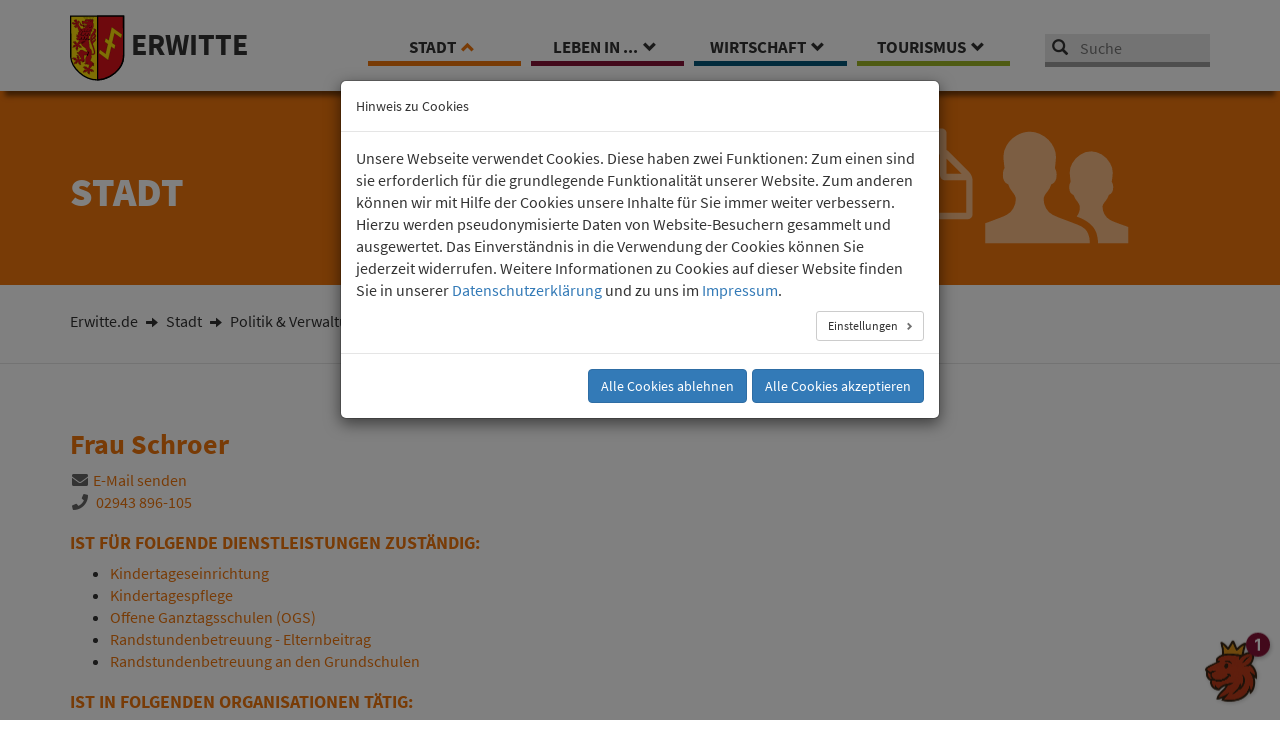

--- FILE ---
content_type: text/html; charset=utf-8
request_url: https://www.erwitte.de/stadt/stadtverwaltung/ansprechpartner/schroer
body_size: 8282
content:
<!DOCTYPE html>
<html lang="de">
<head>

<meta charset="utf-8">
<!-- 
	This website is powered by TYPO3 - inspiring people to share!
	TYPO3 is a free open source Content Management Framework initially created by Kasper Skaarhoj and licensed under GNU/GPL.
	TYPO3 is copyright 1998-2026 of Kasper Skaarhoj. Extensions are copyright of their respective owners.
	Information and contribution at https://typo3.org/
-->


<link rel="icon" href="/typo3conf/ext/configerwitte/Resources/Public/Icons/favicon.ico" type="image/vnd.microsoft.icon">
<title> Schroer: Stadt Erwitte</title>
<meta http-equiv="x-ua-compatible" content="IE=edge">
<meta name="generator" content="TYPO3 CMS">
<meta name="viewport" content="width=device-width, initial-scale=1">
<meta name="robots" content="index,follow">
<meta property="og:title" content="Ansprechpartner A - Z">
<meta property="og:image" content="http://www.erwitte.de/fileadmin/user_upload/Internet/Bilder/Icons/Icon_Rubrik_Stadt-05.svg">
<meta name="twitter:card" content="summary">
<meta name="apple-mobile-web-app-capable" content="no">

<link rel="stylesheet" href="https://chatbot.erwitte.de/integration/chatbot.min.css" media="all">
<link rel="stylesheet" href="https://chatbot.erwitte.de/integration/config/chatbot.css" media="all">
<link rel="stylesheet" href="/typo3temp/assets/css/7015c8c4ac5ff815b57530b221005fc6.css?1726123632" media="all">
<link rel="stylesheet" href="/typo3conf/ext/powermail/Resources/Public/Css/Basic.css?1761146273" media="all">
<link rel="stylesheet" href="/typo3conf/ext/cookieman/Resources/Public/Themes/bootstrap3-modal/cookieman-theme.min.css?1674562910" media="all">
<link rel="stylesheet" href="/typo3conf/ext/citko_galleryslider/Resources/Public/css/style.css?1760540207" media="all">
<link rel="stylesheet" href="/typo3conf/ext/citko_solr/Resources/Public/Css/basic.css?1744209204" media="screen">
<link rel="stylesheet" href="/typo3conf/ext/configerwitte/Resources/Public/bootstrap/css/bootstrap.min.css?1636705248" media="all">
<link rel="stylesheet" href="/typo3conf/ext/configerwitte/Resources/Public/slick/slick.css?1636705248" media="all">
<link rel="stylesheet" href="/typo3conf/ext/configerwitte/Resources/Public/fancybox/dist/jquery.fancybox.min.css?1636705248" media="all">
<link rel="stylesheet" href="/typo3conf/ext/configerwitte/Resources/Public/Css/fontawesome-all.min.css?1636705248" media="all">
<link rel="stylesheet" href="/typo3conf/ext/configerwitte/Resources/Public/Css/main.css?1761212311" media="all">
<link rel="stylesheet" href="/typo3conf/ext/configerwitte/Resources/Public/Css/fontsourcesanspro.css?1715083217" media="all">
<link rel="stylesheet" href="/typo3conf/ext/configerwitte/Resources/Public/Css/layout.min.css?1713788607" media="all">
<link rel="stylesheet" href="/typo3conf/ext/sit_iframe_gdpr/Resources/Public/CSS/iframegdpr.css?1733995799" media="all">



<script src="/typo3conf/ext/configerwitte/Resources/Public/JavaScript/Dist/jquery-3.2.1.min.js?1636705248"></script>
<script src="/typo3conf/ext/configerwitte/Resources/Public/bootstrap/js/bootstrap.min.js?1636705248"></script>
<script src="/typo3conf/ext/configerwitte/Resources/Public/slick/slick.js?1636705248"></script>
<script src="https://chatbot.erwitte.de/integration/chatbot.min.js"></script>
<script src="https://chatbot.erwitte.de/integration/config/chatbot.js"></script>


<link rel="canonical" href="https://www.erwitte.de/stadt/stadtverwaltung/ansprechpartner/schroer"/>
</head>
<body class="orange">
<nav class="navbar mobile navbar-default hidden-lg hidden-md hidden-sm">
    <div class="navbar-header">
        <button type="button" class="navbar-toggle collapsed" data-toggle="collapse" data-target="#mobilenavi" aria-expanded="false">
            <span class="sr-only">Toggle navigation</span>
            <span class="icon-bar"></span>
            <span class="icon-bar"></span>
            <span class="icon-bar"></span>
        </button>
        <a href="/" target="_self" class="navbar-brand"><!--[if IE]>
  <object src="/typo3conf/ext/configerwitte/Resources/Public/Images/wappen2.svg" classid="image/svg+xml" width="40" height="33">
<![endif]-->
<!--[if !IE]>-->
  <object data="/typo3conf/ext/configerwitte/Resources/Public/Images/wappen2.svg" type="image/svg+xml" width="40" height="33">
<!--<![endif]-->
</object><span class="Logotext">Stadt Erwitte</span></a>
    </div>
    <div class="collapse navbar-collapse" id="mobilenavi">
        <ul class="nav dropdown"><li class="first active"><!--ACT--><a href="/stadt" target="_self">Stadt<span class="sr-only">(current)</span></a><hr /><ul class="container dropdown-menu" role="menu"><li class="second"><a href="/stadt/aktuelles" target="_self">Aktuelles</a></li><li class="second"><a href="/stadt/ihr-anliegen" target="_self">Ihr Anliegen</a></li><li class="second active"><a href="/stadt/stadtverwaltung" target="_self">Politik & Verwaltung</a></li></ul><a data-toggle="dropdown" class="dropdown-toggle"><span class="caret"></span></a></li><li class="first"><a href="/leben-in-erwitte" target="_self">Leben in ...</a><hr /><ul class="container dropdown-menu" role="menu"><li class="second"><a href="/leben-in-erwitte/bauen-und-wohnen" target="_self">Bauen & Wohnen</a></li><li class="second"><a href="/leben-in-erwitte/bildung" target="_self">Bildung & Soziales</a></li><li class="second"><a href="/leben-in-erwitte/ehrenamt" target="_self">Ehrenamt</a></li><li class="second"><a href="/leben-in-erwitte/klima-und-umweltschutz" target="_self">Klimaschutz</a></li></ul><a data-toggle="dropdown" class="dropdown-toggle"><span class="caret"></span></a></li><li class="first"><a href="/wirtschaft" target="_self">Wirtschaft</a><hr /><ul class="container dropdown-menu" role="menu"><li class="second"><a href="/wirtschaft/news-zur-wirtschaft-in-erwitte" target="_self">News zur Wirtschaft</a></li><li class="second"><a href="/wirtschaft/wirtschaftsfoerderung" target="_self">Wirtschaftsförderung</a></li><li class="second"><a href="/wirtschaft/erwitter-unternehmen" target="_self">Erwitter Unternehmen</a></li><li class="second"><a href="/wirtschaft/standortprofil" target="_self">Standortprofil</a></li></ul><a data-toggle="dropdown" class="dropdown-toggle"><span class="caret"></span></a></li><li class="first"><a href="/tourismus" target="_self">Tourismus</a><hr /><ul class="container dropdown-menu" role="menu"><li class="second"><a href="/tourismus/stadtportrait" target="_self">Stadtportrait</a></li><li class="second"><a href="/tourismus/freizeittipps" target="_self">Kultur & Freizeit</a></li><li class="second"><a href="https://www.badwesternkotten.de/uebernachten/ferienwohnungen.html" target="_blank" rel="noreferrer">Übernachten & Gastronomie</a></li><li class="second"><a href="https://www.badwesternkotten.de/natur-sole-moor.html" target="_blank" rel="noreferrer">Bad Westernkotten</a></li></ul><a data-toggle="dropdown" class="dropdown-toggle"><span class="caret"></span></a></li></ul>
    </div><!-- /.navbar-collapse -->
</nav>
<div id="overlay"></div>
<div id="header" class="container-fluid">
	<div class="container">
		<div class="row">
            <div id="logo" class="col-lg-3 col-md-3 col-sm-6 hidden-xs">
                <a href="/" target="_self"><!--[if IE]>
  <object src="/typo3conf/ext/configerwitte/Resources/Public/Images/wappen2.svg" classid="image/svg+xml" width="55" height="66">
<![endif]-->
<!--[if !IE]>-->
  <object data="/typo3conf/ext/configerwitte/Resources/Public/Images/wappen2.svg" type="image/svg+xml" width="55" height="66">
<!--<![endif]-->
</object><span class="Logotext">Erwitte</span></a>
            </div>
            <div id="menu" class="col-lg-7 col-md-7 col-sm-12 hidden-xs">
                <nav id="mainnavi">
                    <ul><li class="first  active" onmouseover="overlay('active')" onmouseout="overlay('remove')"><!--ACT--><a href="/stadt" target="_self">Stadt<span class="glyphicon glyphicon-chevron-up"></span></a><div class="submenuwrapper"><hr /><ul class="container"><li class="second"><a href="/stadt/aktuelles" target="_self">Aktuelles</a><ul><li class="third"><a href="/50-jahre-erwitte" target="_self">50 Jahre Erwitte</a></li><li class="third"><a href="/stadt/aktuelles/notfallvorsorge" target="_self">Notfallvorsorge</a></li><li class="third"><a href="/stadt/aktuelles/pressemitteilungen" target="_self">Pressemitteilungen</a></li><li class="third"><a href="/stadt/aktuelles/erwitte-aktuell" target="_self">Erwitte aktuell</a></li><li class="third"><a href="https://www.erwitte.de/stadt/ihr-anliegen/dienstleistungen/ausschreibungen" target="_blank">Aktuelle Ausschreibungen</a></li><li class="third"><a href="/stadt/aktuelles/oeffentliche-bekanntmachungen" target="_self">Öffentliche Bekanntmachungen</a></li><li class="third"><a href="https://www.deges.de/projekte/projekt/b-1-b-55-ortsumgehung-erwitte/" target="_blank" rel="noreferrer">Ortsumgehung Erwitte</a></li><li class="third"><a href="/stadt/aktuelles/veranstaltungskalender" target="_self">Veranstaltungskalender</a></li></ul></li><li class="second"><a href="/stadt/ihr-anliegen" target="_self">Ihr Anliegen</a><ul><li class="third"><a href="/stadt/ihr-anliegen/buergerservice" target="_self">Bürgerservice</a></li><li class="third"><a href="/stadt/ihr-anliegen/standesamt" target="_self">Standesamt Hellweg</a></li><li class="third"><a href="/stadt/ihr-anliegen/dienstleistungen" target="_self">Dienstleistungen A - Z</a></li><li class="third"><a href="/stadt/ihr-anliegen/formulare" target="_self">Formulare A - Z</a></li><li class="third"><a href="https://portal.erwitte.de/services" target="_blank" rel="noreferrer">Online-Dienste</a></li></ul></li><li class="second active"><a href="/stadt/stadtverwaltung" target="_self">Politik & Verwaltung</a><ul><li class="third active"><a href="/stadt/stadtverwaltung/ansprechpartner" target="_self">Ansprechpartner A - Z</a></li><li class="third"><a href="/stadt/stadtverwaltung/buergermeister" target="_self">Bürgermeister</a></li><li class="third"><a href="/stadt/stadtverwaltung/dienststellen" target="_self">Dienststellen</a></li><li class="third"><a href="/stadt/stadtverwaltung/gleichstellung" target="_self">Gleichstellung</a></li><li class="third"><a href="/stadt/stadtverwaltung/haushaltsplan" target="_self">Haushaltsplan</a></li><li class="third"><a href="/stadt/stadtverwaltung/ortsrecht" target="_self">Ortsrecht</a></li><li class="third"><a href="/stadt/metamenue/oeffnungszeiten" target="_self">Öffnungszeiten</a></li><li class="third"><a href="/stadt/stadtrat" target="_self">Rat & Politik</a></li><li class="third"><a href="/tourismus/kultur/stadtarchiv" target="_self">Stadtarchiv</a></li><li class="third"><a href="/stadt/stadtverwaltung/statistiken" target="_self">Statistiken</a></li><li class="third"><a href="/stadt/stadtverwaltung/stellenangebote" target="_self">Stellenangebote</a></li></ul></li></ul></div></li><li class="first " onmouseover="overlay('active')" onmouseout="overlay('remove')"><a href="/leben-in-erwitte" target="_self">Leben in ...<span class="glyphicon glyphicon-chevron-down"></span></a><div class="submenuwrapper"><hr /><ul class="container"><li class="second"><a href="/leben-in-erwitte/bauen-und-wohnen" target="_self">Bauen & Wohnen</a><ul><li class="third"><a href="/leben-in-erwitte/abfallentsorgung" target="_self">Abfallentsorgung</a></li><li class="third"><a href="/leben-in-erwitte/bauen-und-wohnen/digitale-bauherrenmappe" target="_self">Bauherrenmappe</a></li><li class="third"><a href="/leben-in-erwitte/bauen-und-wohnen/bauleitplanung" target="_self">Bauleitplanung</a></li><li class="third"><a href="/leben-in-erwitte/bauen-und-wohnen/baumoeglichkeiten" target="_self">Baumöglichkeiten</a></li><li class="third"><a href="/leben-in-erwitte/bauen-und-wohnen/breitbandausbau" target="_self">Breitbandausbau</a></li><li class="third"><a href="/leben-in-erwitte/bauen-und-wohnen/gebaeudesanierung" target="_self">Gebäudesanierung</a></li><li class="third"><a href="https://www.boris.nrw.de/borisplus/?lang=de" target="_blank" rel="noreferrer">Immobilienmarkt NRW</a></li><li class="third"><a href="/leben-in-erwitte/bauen-und-wohnen/mietspiegel" target="_self">Mietspiegel</a></li><li class="third"><a href="/leben-in-erwitte/bauen-und-wohnen/regenwassergebuehr" target="_self">Regenwassergebühr</a></li><li class="third"><a href="/leben-in-erwitte/bauen-und-wohnen/strassenbaubeitraege" target="_self">Straßenbaubeiträge</a></li><li class="third"><a href="/leben-in-erwitte/bauen-und-wohnen/ver-und-entsorger" target="_self">Ver- und Entsorger</a></li></ul></li><li class="second"><a href="/leben-in-erwitte/bildung" target="_self">Bildung & Soziales</a><ul><li class="third"><a href="/leben-in-erwitte/bildung/kinder" target="_self">Kinder</a></li><li class="third"><a href="/leben-in-erwitte/bildung/kinderbetreuung/standard-titel" target="_self">Jugend</a></li><li class="third"><a href="/leben-in-erwitte/bildung/jugendzentrum-boellhoffhaus" target="_self">Jugendzentrum Böllhoffhaus</a></li><li class="third"><a href="/leben-in-erwitte/bildung/schulen" target="_self">Schulen</a></li><li class="third"><a href="/leben-in-erwitte/sport-und-freizeit/sportstaetten" target="_self">Sport</a></li><li class="third"><a href="/leben-in-erwitte/bildung/soziales-wohnen" target="_self">Soziales</a></li><li class="third"><a href="/leben-in-erwitte/bildung/senioren" target="_self">Senioren</a></li></ul></li><li class="second"><a href="/leben-in-erwitte/ehrenamt" target="_self">Ehrenamt</a><ul><li class="third"><a href="/leben-in-erwitte/ehrenamt/ehrenamtskarte-nrw" target="_self">Ehrenamtskarte NRW</a></li><li class="third"><a href="/leben-in-erwitte/ehrenamt/ehrenmedaille-fuer-verdiente-buergerinnen-und-buerger" target="_self">Ehrenmedaille für verdiente Bürgerinnen und Bürger</a></li><li class="third"><a href="/leben-in-erwitte/ehrenamt/heimat-preis-nrw" target="_self">Heimat-Preis NRW</a></li><li class="third"><a href="/leben-in-erwitte/ehrenamt/kulturfoerderung" target="_self">Kulturförderung</a></li><li class="third"><a href="https://www.leader-5verbund.de/projekte/" target="_blank" rel="noreferrer">LEADER</a></li><li class="third"><a href="/leben-in-erwitte/ehrenamt/news-zum-ehrenamt" target="_self">News zum Ehrenamt</a></li><li class="third"><a href="/leben-in-erwitte/ehrenamt/vereine" target="_self">Vereine</a></li></ul></li><li class="second"><a href="/leben-in-erwitte/klima-und-umweltschutz" target="_self">Klimaschutz</a><ul><li class="third"><a href="/leben-in-erwitte/klima-und-umweltschutz/news-zum-klimaschutz" target="_self">News zum Klimaschutz</a></li><li class="third"><a href="/leben-in-erwitte/klima-und-umweltschutz/standard-titel-1" target="_self">European Energy Award</a></li><li class="third"><a href="/leben-in-erwitte/klima-und-umweltschutz/standard-titel" target="_self">Klima</a></li><li class="third"><a href="/leben-in-erwitte/klima-und-umweltschutz/energie" target="_self">Energie</a></li><li class="third"><a href="/leben-in-erwitte/klima-und-umweltschutz/mobilitaet" target="_self">Mobilität</a></li></ul></li></ul></div></li><li class="first " onmouseover="overlay('active')" onmouseout="overlay('remove')"><a href="/wirtschaft" target="_self">Wirtschaft<span class="glyphicon glyphicon-chevron-down"></span></a><div class="submenuwrapper"><hr /><ul class="container"><li class="second"><a href="/wirtschaft/news-zur-wirtschaft-in-erwitte" target="_self">News zur Wirtschaft</a></li><li class="second"><a href="/wirtschaft/wirtschaftsfoerderung" target="_self">Wirtschaftsförderung</a><ul><li class="third"><a href="/wirtschaft/wirtschaftsfoerderung/einheitlicher-ansprechpartner" target="_self">Einheitlicher Ansprechpartner</a></li><li class="third"><a href="/wirtschaft/wirtschaftsfoerderung/foerderprogramme" target="_self">Förderprogramme</a></li><li class="third"><a href="/wirtschaft/wirtschaftsfoerderung/gewerbeanmeldung" target="_self">Gewerbeanmeldung</a></li><li class="third"><a href="/wirtschaft/wirtschaftsfoerderung/gewerbeflaechen" target="_self">Gewerbeflächen</a></li><li class="third"><a href="/wirtschaft/wirtschaftsfoerderung/institutionen-und-ansprechpartner" target="_self">Institutionen und Ansprechpartner</a></li><li class="third"><a href="/wirtschaft/wirtschaftsfoerderung/zentrenmanagement" target="_self">Zentrenmanagement</a></li></ul></li><li class="second"><a href="/wirtschaft/erwitter-unternehmen" target="_self">Erwitter Unternehmen</a><ul><li class="third"><a href="/wirtschaft/erwitter-unternehmen/bedeutende-unternehmen" target="_self">Bedeutende Unternehmen</a></li><li class="third"><a href="http://www.branchenbuch-erwitte.de/" target="_blank" rel="noreferrer">Branchenbuch Erwitte</a></li><li class="third"><a href="http://www.gewerbegebiet-erwitte.de/" target="_blank" rel="noreferrer">Gewerbegebiet Erwitte-Nord</a></li></ul></li><li class="second"><a href="/wirtschaft/standortprofil" target="_self">Standortprofil</a><ul><li class="third"><a href="/wirtschaft/standortprofil/tagen-in-erwitte" target="_self">Tagen in Erwitte</a></li></ul></li></ul></div></li><li class="first " onmouseover="overlay('active')" onmouseout="overlay('remove')"><a href="/tourismus" target="_self">Tourismus<span class="glyphicon glyphicon-chevron-down"></span></a><div class="submenuwrapper"><hr /><ul class="container"><li class="second"><a href="/tourismus/stadtportrait" target="_self">Stadtportrait</a><ul><li class="third"><a href="/tourismus/stadtportrait/ehrenmaeler" target="_self">Ehrenmäler</a></li><li class="third"><a href="/tourismus/stadtportrait/fairtrade-town" target="_self">Fairtrade-Town</a></li><li class="third"><a href="/tourismus/stadtportrait/ortschaften" target="_self">Ortschaften</a></li><li class="third"><a href="/tourismus/sehenswuerdigkeiten" target="_self">Sehenswürdigkeiten</a></li><li class="third"><a href="/tourismus/stadtportrait/stadtgeschichte" target="_self">Stadtgeschichte</a></li><li class="third"><a href="/tourismus/stadtportrait/partnerschaften" target="_self">Partnerschaften</a></li></ul></li><li class="second"><a href="/tourismus/freizeittipps" target="_self">Kultur & Freizeit</a><ul><li class="third"><a href="/tourismus/kultur/boellhoffhaus" target="_self">Böllhoffhaus</a></li><li class="third"><a href="/tourismus/freizeittipps/fuehrungen" target="_self">Führungen</a></li><li class="third"><a href="http://gff-erwitte.de/" target="_blank" rel="noreferrer">GFF Erwitte</a></li><li class="third"><a href="/tourismus/kultur/galerien" target="_self">Kunstgalerien</a></li><li class="third"><a href="http://kulturring-erwitte.de/index.php" target="_blank" rel="noreferrer">Kulturring Erwitte</a></li><li class="third"><a href="https://www.schlossbad-erwitte.de/" target="_blank" rel="noreferrer">Schlossbad Erwitte</a></li></ul></li><li class="second"><a href="https://www.badwesternkotten.de/uebernachten/ferienwohnungen.html" target="_blank" rel="noreferrer">Übernachten & Gastronomie</a><ul><li class="third"><a href="https://www.badwesternkotten.de/uebernachten/ferienwohnungen.html" target="_blank" rel="noreferrer">Ferienwohnungen</a></li><li class="third"><a href="https://www.badwesternkotten.de/uebernachten/hotels.html" target="_blank" rel="noreferrer">Hotels</a></li><li class="third"><a href="https://www.badwesternkotten.de/uebernachten/pensionen-garni.html" target="_blank" rel="noreferrer">Pensionen</a></li></ul></li><li class="second"><a href="https://www.badwesternkotten.de/natur-sole-moor.html" target="_blank" rel="noreferrer">Bad Westernkotten</a><ul><li class="third"><a href="https://www.badwesternkotten.de/service/ihr-team-der-tourist-information.html" target="_blank" rel="noreferrer">Tourist-Information</a></li><li class="third"><a href="http://www.hellweg-sole-thermen.de/" target="_blank" rel="noreferrer">Hellweg-Sole-Thermen</a></li></ul></li></ul></div></li></ul>
                </nav>
            </div>
            <div id="suche" class="col-lg-2 col-md-2 col-sm-6 col-xs-12">
                    <form method="get" action="/suche/" id="searchform">
        <input type="submit" name="searchsubmit" id="searchsubmit" value="suchen" class="hidden">
        <a href="#" onclick="$('#searchform').submit(); return false;" id="startsearch"
           class="glyphicon glyphicon-search" title="Hier klicken um die Suche auszuführen">
            <span class="hidden">Suche starten</span>
        </a>
        <label for="search_q" class="hidden">Suche</label>
        <input type="text" id="search_q" name="q" placeholder="Suche" autocomplete="off" data-cip-id="search_q">
    </form>
    <div id="solr-ajax-searchresult"></div>
            </div>
        </div>

	</div>
</div>

<div id="rubrik" class="container-fluid">
    <div class="container">
        <div class="row">
            <div class="titel col-xs-8 orange">Stadt</div>
            <div class="icon col-xs-4"><img src="/fileadmin/user_upload/Internet/Bilder/Icons/Icon_Rubrik_Stadt-05.svg" width="320" height="170"   alt="" ></div>
        </div>
    </div>
</div>
<div id="breadcrumbs" class="container">
    <div class="row">
        <div class="col-xs-12"><a href="/" target="_top">Erwitte.de</a>&nbsp;<span class="glyphicon glyphicon-arrow-right"></span>&nbsp;<a href="/stadt" target="_top">Stadt</a>&nbsp;<span class="glyphicon glyphicon-arrow-right"></span>&nbsp;<a href="/stadt/stadtverwaltung" target="_top">Politik &amp; Verwaltung</a>&nbsp;<span class="glyphicon glyphicon-arrow-right"></span>&nbsp;<a href="/stadt/stadtverwaltung/ansprechpartner" target="_top">Ansprechpartner A - Z</a></div>
    </div>
</div>
<div id="submenu" class="container-fluid">
    <div class="container">
        <div class="row">
            <div class="col-xs-12"><ul></ul></div>
        </div>
    </div>
</div>
<div id="inhalte" class="container">
	<div class="row">
		<div id="content" class="col-lg-12 col-md-12 col-sm-12 col-xs-12">
            <!--TYPO3SEARCH_begin-->
            
    

            <div id="c1326" class="frame frame-default frame-type-list frame-layout-0">
                
                
                    



                
                
                    

    



                
                

    
        

<div class="tx-citko-egovservice-light">
	
	
    
            <div class="row">
                <div class="col-sm-12 ansprechpartner medium mitte">
                    <div class="row">
                        <div class="col-sm-6 col-md-6">
                            <header>
                                <h1 class="ansprechpartner_name">
                                    <!--osiris-->
                                    
                                        
                                        Frau
                                        
                                    
                                    
                                    
                                    Schroer
                                    <!--/osiris-->
                                </h1>
                                <span class="ansprechpartner_taetigkeit"></span>
                            </header>

                            
                                

<div class="ansprechpartner_email">
    <a href="mailto:c.schroer@erwitte.de">
        <i aria-hidden="true" class="fa fa-fw fa-envelope"></i>
        E-Mail senden
    </a>
</div>



                            
                            
                                <div class="ansprechpartnerTelefon"><a href="tel:02943 896-105"><i class="fa fa-fw fa-phone" aria-hidden="true"></i>02943 896-105</a></div>
                            
                            
                            
                            

                        </div>

                        
                    </div>

                    

                    
                        <header>
                            <h3>ist für folgende Dienstleistungen zuständig:</h3>
                        </header>
                        <ul>
                            
                                
                                    <li><a href="/stadt/ihr-anliegen/dienstleistungen/kindertageseinrichtungen">Kindertageseinrichtung</a></li>
                                
                            
                                
                                    <li><a href="/stadt/ihr-anliegen/dienstleistungen/betreuungsangebote-fuer-kinder">Kindertagespflege</a></li>
                                
                            
                                
                                    <li><a href="/stadt/ihr-anliegen/dienstleistungen/offene-ganztagsschulen-ogs">Offene Ganztagsschulen (OGS)</a></li>
                                
                            
                                
                                    <li><a href="/stadt/ihr-anliegen/dienstleistungen/elternbeitrag-randstundenbetreuung">Randstundenbetreuung - Elternbeitrag</a></li>
                                
                            
                                
                                    <li><a href="/stadt/ihr-anliegen/dienstleistungen/randstundenbetreuung-an-den-grundschulen">Randstundenbetreuung an den Grundschulen</a></li>
                                
                            
                        </ul>
                    

                    
                        <header>
                            <h3>ist in folgenden Organisationen tätig:</h3>
                        </header>
                        
                            
                                <span class="ansprechpartner_organisation">
                                    <a href="/stadt/stadtverwaltung/dienststellen/schulen-und-kindergaerten">Schulen und Kindergärten</a>
                                </span>
                            
                        
                    

                    
                        <header>
                            <h3>Adresse:</h3>
                        </header>
                        <div class="mitarbeiter_adresse" id="mitarbeiter_adresse40">
                            


    <p>
        
            <strong>Stadt Erwitte</strong>
        
        
            
                <br>Raum: <strong>105</strong>
            
        
        
            <br>Am Markt 13
        
        
            <br>59597
        
        
            Erwitte
        
    </p>




                        </div>
                    

                    <div class="mitarbeiter_oeffnungszeiten" id="mitarbeiter_oeffnungszeiten40">
                        
                                
                                    <header>
                                        <h3>Erreichbarkeit:</h3>
                                    </header>
                                  


    
        <table class="table_oeffnungszeiten table table-striped">
            <caption class="hidden">Öffnungszeiten</caption>
            <tbody>
            <tr>
                <th scope="col" style="">Tag</th><th scope="col" style=""></th>
            </tr>
            
                <tr>
                    <th scope="row">Montag:</th><td>08:30 – 12:00 Uhr / 14:00 – 16:00 Uhr</td>
                </tr>
            
            
                <tr>
                    <th scope="row">Dienstag:</th><td>08:30 – 12:00 Uhr / 14:00 – 16:00 Uhr</td>
                </tr>
            
            
                <tr>
                    <th scope="row">Mittwoch:</th><td>08:30 – 12:00 Uhr</td>
                </tr>
            
            
                <tr>
                    <th scope="row">Donnerstag:</th><td>08:30 – 12:00 Uhr / 14:00 – 17:00 Uhr</td>
                </tr>
            
            
                <tr>
                    <th scope="row">Freitag:</th><td>08:30 – 12:30 Uhr</td>
                </tr>
            
            
            
            </tbody>
        </table>
    
    




                                
                             
                    </div>
                </div>
            </div>
        

</div>



    


                
                    



                
                
                    



                
            </div>

        


            <!--TYPO3SEARCH_end-->
		</div>
	</div>
</div>

<div id="footer" class="container-fluid">
    <div class="container">
        <div class="row" style="position: relative;">
            <div class="col-lg-2 col-sm-3 col-xs-12">
                <h4>Stadt Erwitte</h4>
                <p> Am Markt 13<br />
                    59597 Erwitte<br/></p>
            </div>
            <div class="col-lg-2 col-sm-3 col-xs-12">
                <h4>Kontakt</h4>
                <p> Telefon: 0 29 43 / 8 96-0<br />
                    E-Mail: <a href="mailto:post@erwitte.de">post@erwitte.de</a></p>
            </div>
            <div id="nachOben" class style="position: absolute; right: 1em;"><a href="#rubrik"><h4>nach oben</h4><img
                src="/typo3conf/ext/configerwitte/Resources/Public/Icons/nachOben.svg" width="50" alt="nach Oben Button"></a>
                <div id="fairtrade">
                    
                    <img src="/typo3conf/ext/configerwitte/Resources/Public/Images/2014_Logo_FT-Stadt_ERWITTE_klein.png" alt="Fairtrade Siegel der Stadt Erwitte" width="200">
                    
                </div>
            </div>
        </div>
        <div class="row">
            <div id="footermenu" class="col-xs-12" style="text-align: center;">
                <ul><li><a href="/stadt/metamenue/datenschutz" target="_self">Datenschutz</a></li><li><a href="/stadt/metamenue/impressum" target="_self">Impressum</a></li><li><a href="/stadt/metamenue/kontakt" target="_self">Kontakt</a></li><li><a href="/stadt/metamenue/oeffnungszeiten" target="_self">Öffnungszeiten</a></li></ul>
            </div>
        </div>
    </div>
</div>






<div id="cookieman-modal"
     data-cookieman-showonce="1"
     data-cookieman-settings="{&quot;groups&quot;:{&quot;mandatory&quot;:{&quot;preselected&quot;:true,&quot;disabled&quot;:true,&quot;trackingObjects&quot;:[&quot;CookieConsent&quot;]},&quot;statistics&quot;:{&quot;trackingObjects&quot;:[&quot;Matomo&quot;]}},&quot;trackingObjects&quot;:{&quot;CookieConsent&quot;:{&quot;show&quot;:{&quot;CookieConsent&quot;:{&quot;duration&quot;:&quot;1&quot;,&quot;durationUnit&quot;:&quot;year&quot;,&quot;type&quot;:&quot;cookie_http+html&quot;,&quot;provider&quot;:&quot;Website&quot;}}},&quot;Matomo&quot;:{&quot;inject&quot;:&quot;                    \u003C!-- Matomo --\u003E\n                    \u003Cscript\u003E\n                      var _paq = window._paq = window._paq || [];\n                      \/* tracker methods like \&quot;setCustomDimension\&quot; should be called before \&quot;trackPageView\&quot; *\/\n                      _paq.push([\&quot;setExcludedQueryParams\&quot;, [\&quot;no-cache\&quot;]]);\n                      _paq.push([&#039;trackPageView&#039;]);\n                      _paq.push([&#039;enableLinkTracking&#039;]);\n                      (function() {\n                        var u=\&quot;\/\/matomo02.cms.kommunale.it\/\&quot;;\n                        _paq.push([&#039;setTrackerUrl&#039;, u+&#039;matomo.php&#039;]);\n                        _paq.push([&#039;setSiteId&#039;, &#039;20&#039;]);\n                        var d=document, g=d.createElement(&#039;script&#039;), s=d.getElementsByTagName(&#039;script&#039;)[0];\n                        g.async=true; g.src=u+&#039;matomo.js&#039;; s.parentNode.insertBefore(g,s);\n                      })();\n                    \u003C\/script\u003E\n                    \u003C!-- End Matomo Code --\u003E&quot;,&quot;show&quot;:{&quot;_pk_ses&quot;:{&quot;duration&quot;:&quot;30&quot;,&quot;durationUnit&quot;:&quot;minutes&quot;,&quot;type&quot;:&quot;cookie_http+html&quot;,&quot;provider&quot;:&quot;Website&quot;,&quot;htmlCookieRemovalPattern&quot;:&quot;^_pk_ses\\.\\d+\\.[a-fA-F0-9]+$&quot;},&quot;_pk_id&quot;:{&quot;duration&quot;:&quot;13&quot;,&quot;durationUnit&quot;:&quot;months&quot;,&quot;type&quot;:&quot;cookie_http+html&quot;,&quot;provider&quot;:&quot;Website&quot;,&quot;htmlCookieRemovalPattern&quot;:&quot;^_pk_id\\.\\d+\\.[a-fA-F0-9]+$&quot;},&quot;_pk_ref&quot;:{&quot;duration&quot;:&quot;6&quot;,&quot;durationUnit&quot;:&quot;months&quot;,&quot;type&quot;:&quot;cookie_http+html&quot;,&quot;provider&quot;:&quot;Website&quot;,&quot;htmlCookieRemovalPattern&quot;:&quot;^_pk_ref\\.\\d+\\.[a-fA-F0-9]+$&quot;}}}}}"
     class="modal fade" tabindex="-1" role="dialog"
><div class="modal-dialog" role="document"><div class="modal-content"><div class="modal-header"><div class="h5 modal-title">
                    Hinweis zu Cookies
                </div></div><div class="modal-body"><p>
                    Unsere Webseite verwendet Cookies. Diese haben zwei Funktionen: Zum einen sind sie erforderlich für die grundlegende Funktionalität unserer Website. Zum anderen können wir mit Hilfe der Cookies unsere Inhalte für Sie immer weiter verbessern. Hierzu werden pseudonymisierte Daten von Website-Besuchern gesammelt und ausgewertet. Das Einverständnis in die Verwendung der Cookies können Sie jederzeit widerrufen. Weitere Informationen zu Cookies auf dieser Website finden Sie in unserer <a href="/stadt/metamenue/datenschutz"
    >Datenschutzerklärung</a> und zu uns im <a href="/stadt/metamenue/impressum"
    >Impressum</a>.
                </p><button class="btn btn-default btn-sm pull-right collapsed"
                        style="margin-bottom: 1em"
                        type="button" data-toggle="collapse"
                        data-target="#cookieman-settings" aria-expanded="false" aria-controls="cookieman-settings">
                    Einstellungen
                </button><div class="clearfix"></div><div class="collapse" id="cookieman-settings"><form data-cookieman-form
                          data-cookieman-dnt-enabled="Sie haben bereits über die &lt;a target=&quot;_blank&quot; rel=&quot;noopener&quot; href=&quot;https://de.wikipedia.org/wiki/Do_Not_Track_(Software)&quot;&gt;Do-Not-Track-Funktion Ihres Browsers&lt;/a&gt; der Erstellung von Nutzungsprofilen widersprochen. Dies akzeptieren wir. Sie können diese Funktion über die Einstellungen Ihres Browsers anpassen."
                    ><div class="panel-group" id="cookieman-acco" role="tablist" aria-multiselectable="true"><div class="panel panel-default"><div class="panel-heading" role="tab"><div class="h4 panel-title"><a class="collapsed" role="button" data-toggle="collapse"
                                               data-parent="#cookieman-acco" href="#cookieman-acco-mandatory"
                                               aria-expanded="true"
                                               aria-controls="cookieman-acco-mandatory">
                                                Erforderlich
                                            </a></div></div><div id="cookieman-acco-mandatory" class="panel-collapse collapse" role="tabpanel"><div class="panel-body"><div class="alert alert-info"><div class="checkbox-inline"><label><input type="checkbox"
                                                               name="mandatory"
                                                               checked="checked"
                                                        disabled="disabled"
                                                        > Zustimmen
                                                    </label></div></div><p>
                                                Diese Cookies werden für eine reibungslose Funktion unserer Website benötigt.
                                            </p><div class="table-responsive"><table class="table table-hover table-condensed"><thead><tr><th>Name</th><th>Zweck</th><th>Ablauf</th><th>Typ</th><th>Anbieter</th></tr></thead><tbody><tr><td>
                CookieConsent
            </td><td>
                Speichert Ihre Einwilligung zur Verwendung von Cookies.
            </td><td>
                1
                Jahr
            </td><td>
                HTML
            </td><td>
                
                    Website
                    trackingItem.Website
                
            </td></tr></tbody></table></div></div></div></div><div class="panel panel-default"><div class="panel-heading" role="tab"><div class="h4 panel-title"><a class="collapsed" role="button" data-toggle="collapse"
                                               data-parent="#cookieman-acco" href="#cookieman-acco-statistics"
                                               aria-expanded="true"
                                               aria-controls="cookieman-acco-statistics">
                                                Statistiken
                                            </a></div></div><div id="cookieman-acco-statistics" class="panel-collapse collapse" role="tabpanel"><div class="panel-body"><div class="alert alert-info"><div class="checkbox-inline"><label><input type="checkbox"
                                                               name="statistics"
                                                               
                                                        
                                                        > Zustimmen
                                                    </label></div></div><p>
                                                Wir nutzen Statistiken um zu erfahren wie viele Besucher wir auf unseren Seiten haben, welche Inhlate aufgerufen werden und aus welchen Ländern sie kommen.
                                            </p><div class="table-responsive"><table class="table table-hover table-condensed"><thead><tr><th>Name</th><th>Zweck</th><th>Ablauf</th><th>Typ</th><th>Anbieter</th></tr></thead><tbody><tr><td>
                _pk_ses
            </td><td>
                Speichert Informationen über den Besuch der Website
            </td><td>
                30
                Minuten
            </td><td>
                HTML
            </td><td>
                
                    Website
                    trackingItem.Website
                
            </td></tr><tr><td>
                _pk_id
            </td><td>
                Speichert eine Benutzer-ID
            </td><td>
                13
                Monate
            </td><td>
                HTML
            </td><td>
                
                    Website
                    trackingItem.Website
                
            </td></tr><tr><td>
                _pk_ref
            </td><td>
                Speichert wie der Benutzer die Website aufgerufen hat
            </td><td>
                6
                Monate
            </td><td>
                HTML
            </td><td>
                
                    Website
                    trackingItem.Website
                
            </td></tr></tbody></table></div></div></div></div></div></form></div></div><div class="modal-footer"><button data-cookieman-accept-none data-cookieman-save class="btn btn-primary">
                    Alle Cookies ablehnen
                </button><button data-cookieman-save class="btn btn-default" style="display: none">
                    Speichern
                </button><button data-cookieman-accept-all data-cookieman-save class="btn btn-primary">
                    Alle Cookies akzeptieren
                </button></div></div></div></div>

<script src="/typo3conf/ext/powermail/Resources/Public/JavaScript/Powermail/Form.min.js?1761146273" defer="defer"></script>
<script src="/typo3conf/ext/cookieman/Resources/Public/Js/js.cookie.min.js?1674562910"></script>
<script src="/typo3conf/ext/cookieman/Resources/Public/Js/cookieman.min.js?1674562910"></script>
<script src="/typo3conf/ext/cookieman/Resources/Public/Themes/bootstrap3-modal/cookieman-theme.min.js?1674562910"></script>
<script src="/typo3conf/ext/cookieman/Resources/Public/Js/cookieman-init.min.js?1674562910"></script>
<script src="/typo3conf/ext/citko_solr/Resources/Public/Js/ajaxsearch.js?1744209204"></script>
<script src="/typo3conf/ext/configerwitte/Resources/Public/fancybox/dist/jquery.fancybox.min.js?1636705248"></script>
<script src="/typo3conf/ext/configerwitte/Resources/Public/JavaScript/Dist/jquery.equalheights.js?1636705248"></script>
<script src="/typo3conf/ext/configerwitte/Resources/Public/JavaScript/Dist/scripts.js?1761214389"></script>
<script src="/typo3conf/ext/configerwitte/Resources/Public/JavaScript/Src/main.js?1684841182"></script>
<script src="/typo3conf/ext/sit_iframe_gdpr/Resources/Public/Javascript/js.cookie.js?1733995799"></script>
<script src="/typo3conf/ext/sit_iframe_gdpr/Resources/Public/Javascript/iframegdpr.js?1733995799"></script>


</body>
</html>

--- FILE ---
content_type: text/css; charset=utf-8
request_url: https://www.erwitte.de/typo3conf/ext/configerwitte/Resources/Public/Css/main.css?1761212311
body_size: 6126
content:
.col-12 {
  padding-left: 15px;
  padding-right: 15px;
}

html, body {
  font-family: "Source Sans Pro";
}

@media (min-width: 1200px) {
  html, body {
    font-size: 100%;
  }
}

@media (min-width: 992px) and (max-width: 1199px) {
  html, body {
    font-size: 90%;
  }
}

@media (min-width: 768px) and (max-width: 991px) {
  html, body {
    font-size: 80%;
  }
}

@media (max-width: 767px) {
  html, body {
    font-size: 91%;
  }
}

body.orange h1, body.orange h2, body.orange h3 {
  color: #ee750c;
}

body.orange h1 a, body.orange h2 a, body.orange h3 a {
  color: #ee750c;
  text-decoration: underline;
}

body.orange a {
  color: #ee750c;
}

body.orange #rubrik {
  background-color: #ee750c;
}

body.orange .pagination > .active > a, body.orange .pagination > .active > a:focus, body.orange .pagination > .active > a:hover, body.orange .pagination > .active > span, body.orange .pagination > .active > span:focus, body.orange .pagination > .active > span:hover {
  color: #fff;
  background-color: #ee750c;
  border-color: #ee750c;
}

body.orange .pagination > li > a, body.orange .pagination > li > span {
  color: #ee750c;
  background-color: #fff;
  border: 1px solid #ee750c;
}

body.orange .pagination > li > a:focus, body.orange .pagination > li > a:hover, body.orange .pagination > li > span:focus, body.orange .pagination > li > span:hover {
  color: #ee750c;
  background-color: #eee;
  border-color: #ee750c;
}

body.orange #submenu a {
  color: #ee750c;
}

body.orange .panel-heading h3::after {
  color: #ee750c;
}

body.dunkelrot h1, body.dunkelrot h2, body.dunkelrot h3 {
  color: #821236;
}

body.dunkelrot h1 a, body.dunkelrot h2 a, body.dunkelrot h3 a {
  color: #821236;
  text-decoration: underline;
}

body.dunkelrot a {
  color: #821236;
}

body.dunkelrot #rubrik {
  background-color: #821236;
}

body.dunkelrot .pagination > .active > a, body.dunkelrot .pagination > .active > a:focus, body.dunkelrot .pagination > .active > a:hover, body.dunkelrot .pagination > .active > span, body.dunkelrot .pagination > .active > span:focus, body.dunkelrot .pagination > .active > span:hover {
  color: #fff;
  background-color: #821236;
  border-color: #821236;
}

body.dunkelrot .pagination > li > a, body.dunkelrot .pagination > li > span {
  color: black;
  background-color: #fff;
  border: 1px solid #821236;
}

body.dunkelrot .pagination > li > a:focus, body.dunkelrot .pagination > li > a:hover, body.dunkelrot .pagination > li > span:focus, body.dunkelrot .pagination > li > span:hover {
  color: black;
  background-color: #ccc;
  border-color: #821236;
}

body.dunkelrot #submenu a {
  color: #821236;
}

body.dunkelrot .panel-heading h3::after {
  color: #821236;
}

body.blau h1, body.blau h2, body.blau h3 {
  color: #035678;
}

body.blau h1 a, body.blau h2 a, body.blau h3 a {
  color: #035678;
  text-decoration: underline;
}

body.blau #rubrik {
  background-color: #035678;
}

body.blau .pagination > .active > a, body.blau .pagination > .active > a:focus, body.blau .pagination > .active > a:hover, body.blau .pagination > .active > span, body.blau .pagination > .active > span:focus, body.blau .pagination > .active > span:hover {
  z-index: 3;
  color: #fff;
  cursor: default;
  background-color: #035678;
  border-color: #035678;
}

body.blau .pagination > li > a, body.blau .pagination > li > span {
  color: black;
  background-color: #fff;
  border: 1px solid #035678;
}

body.blau .pagination > li > a:focus, body.blau .pagination > li > a:hover, body.blau .pagination > li > span:focus, body.blau .pagination > li > span:hover {
  color: black;
  background-color: #ccc;
  border-color: #035678;
}

body.blau .panel-heading h3::after {
  color: #035678;
}

body.gruen h1, body.gruen h2, body.gruen h3 {
  color: #9db426;
}

body.gruen h1 a, body.gruen h2 a, body.gruen h3 a {
  color: #9db426;
  text-decoration: underline;
}

body.gruen a {
  color: #9db426;
}

body.gruen #rubrik {
  background-color: #9db426;
}

body.gruen .pagination > .active > a, body.gruen .pagination > .active > a:focus, body.gruen .pagination > .active > a:hover, body.gruen .pagination > .active > span, body.gruen .pagination > .active > span:focus, body.gruen .pagination > .active > span:hover {
  z-index: 3;
  color: #fff;
  cursor: default;
  background-color: #9db426;
  border-color: #9db426;
}

body.gruen .pagination > li > a, body.gruen .pagination > li > span {
  color: black;
  background-color: #fff;
  border: 1px solid #9db426;
}

body.gruen .pagination > li > a:focus, body.gruen .pagination > li > a:hover, body.gruen .pagination > li > span:focus, body.gruen .pagination > li > span:hover {
  color: black;
  background-color: #ccc;
  border-color: #9db426;
}

body.gruen #submenu a {
  color: #9db426;
}

body.gruen .panel-heading h3::after {
  color: #9db426;
}

table {
  border: none;
}

table p {
  margin: 0;
}

.table > caption + thead > tr:first-child > td, .table > caption + thead > tr:first-child > th, .table > colgroup + thead > tr:first-child > td, .table > colgroup + thead > tr:first-child > th, .table > thead:first-child > tr:first-child > td, .table > thead:first-child > tr:first-child > th {
  border-top: 1px solid #ddd;
}

#overlay {
  display: none;
  position: fixed;
  left: 0;
  top: 0;
  background-color: rgba(0, 0, 0, 0.5);
  width: 100%;
  height: 100%;
  z-index: 25;
}

#overlay.active {
  display: block;
}

.col-12 {
  padding-left: 15px;
  padding-right: 15px;
}

nav.navbar.mobile {
  margin-bottom: 0;
  font-size: 16px;
  font-size: 1.2rem;
}

nav.navbar.mobile.navbar-default {
  background-color: #035678;
}

nav.navbar.mobile.navbar-default .navbar-toggle {
  border-color: #fff;
}

nav.navbar.mobile.navbar-default .icon-bar {
  background-color: #fff;
}

nav.navbar.mobile .navbar-header .navbar-brand {
  padding: 10px 15px;
  color: #fff !important;
}

nav.navbar.mobile .navbar-collapse {
  background-color: white;
}

nav.navbar.mobile li {
  margin: 2.5px 0px;
}

nav.navbar.mobile li a {
  color: white;
}

nav.navbar.mobile li a:hover,
nav.navbar.mobile li a:focus {
  color: black;
}

nav.navbar.mobile li:nth-child(1) {
  background-color: #ee750c;
}

nav.navbar.mobile li:nth-child(2) {
  background-color: #821236;
}

nav.navbar.mobile li:nth-child(3) {
  background-color: #035678;
}

nav.navbar.mobile li:nth-child(4) {
  background-color: #9db426;
}

nav.navbar.mobile hr {
  /* display: none; */
  margin: 0;
}

nav.navbar.mobile li.second:nth-child(1),
nav.navbar.mobile li.second:nth-child(2),
nav.navbar.mobile li.second:nth-child(3),
nav.navbar.mobile li.second:nth-child(4)
{
  background-color: transparent !important;
  list-style: none;
}

.dropdown-toggle,
nav.navbar.mobile .dropdown-toggle {
  position: absolute;
  top: 0;
  float: right;
  z-index: 999;
  right: 0;
  cursor: pointer;
}

.dropdown-menu > li > a {
  padding: 3px 15px;
}

@media (max-width: 767px) {
  .nav > li > a {
    width: 50%;
  }
  .nav a.dropdown-toggle:hover,
  .nav a.dropdown-toggle:focus {
    background-color: transparent;
  }
  .nav > li > a.dropdown-toggle {
    padding: 10px 15px 10px calc(50% - 30px);
  }
}


.nav .open > a, .nav .open > a:focus, .nav .open > a:hover {
  background-color: transparent;
  border-color: transparent;
}

.dropdown-menu {
  padding: 0px 0;
  margin: 0 0 0;
  border: 0px solid transition !important;
  border: 0px solid rgba(0,0,0,.15);
  border-radius: 0px;
  -webkit-box-shadow: none !important;
  box-shadow: none !important;
  background: transparent !important;
  position: relative;
  float: none;
  font-size: inherit;
}

#header {
  position: fixed;
  width: 100%;
  -webkit-box-shadow: 0px 10px 5px -5px rgba(0, 0, 0, 0.5);
          box-shadow: 0px 10px 5px -5px rgba(0, 0, 0, 0.5);
  padding: 15px 0 0 0;
  z-index: 50;
  background-color: white;
}

@media (min-width: 768px) and (max-width: 991px) {
  #header {
    position: relative;
  }
}

@media (max-width: 767px) {
  #header {
    position: relative;
  }
}

#header #logo {
  font-size: 1.875rem;
  color: #323232;
  text-transform: uppercase;
  font-weight: bold;
}

#header #logo a {
  color: #323232;
}

#header #logo a .Logotext {
  margin-left: 6px;
}

#header #logo a:hover {
  text-decoration: none;
}

#header #logo img {
  height: 60px;
  width: auto;
}

#header #logo object,
.navbar-header object
{
  vertical-align: middle;
}

#header #menu {
  position: inherit;
}

#header #menu .col-12 {
  padding-left: 15px;
  padding-right: 15px;
}

#header #menu nav {
  z-index: 50;
  background-color: transparent;
  border: none;
}

#header #menu nav > ul {
  width: 100%;
  padding: 0;
  margin: 0;
}

#header #menu nav > ul li.first {
  width: 25%;
  padding: 5px 5px 25px 5px;
  text-align: center;
  display: inline-block;
}

#header #menu nav > ul li.first > a {
  padding: 15px 0 2px 0;
  font-size: 17px;
  text-transform: uppercase;
  font-weight: bold;
  color: #323232;
  width: 100%;
  display: block;
}

@media (min-width: 992px) and (max-width: 1199px) {
  #header #menu nav > ul li.first > a {
    font-size: 15px;
  }
}

#header #menu nav > ul li.first > a span.glyphicon {
  padding: 0 5px;
  font-size: 14px;
}

#header #menu nav > ul li.first:nth-child(1) > a {
  border-bottom: 5px solid #ee750c;
}

#header #menu nav > ul li.first:nth-child(1) > ul > li > a {
  color: #ee750c;
}

#header #menu nav > ul li.first:nth-child(1).active .glyphicon, #header #menu nav > ul li.first:nth-child(1):hover .glyphicon {
  color: #ee750c;
}

#header #menu nav > ul li.first:nth-child(1) .submenuwrapper > ul > li > a {
  color: #ee750c;
}

#header #menu nav > ul li.first:nth-child(2) > a {
  border-bottom: 5px solid #821236;
}

#header #menu nav > ul li.first:nth-child(2) > ul > li > a {
  color: #821236;
}

#header #menu nav > ul li.first:nth-child(2).active .glyphicon, #header #menu nav > ul li.first:nth-child(2):hover .glyphicon {
  color: #821236;
}

#header #menu nav > ul li.first:nth-child(2) .submenuwrapper > ul > li > a {
  color: #821236;
}

#header #menu nav > ul li.first:nth-child(3) > a {
  border-bottom: 5px solid #035678;
}

#header #menu nav > ul li.first:nth-child(3) > ul > li > a {
  color: #035678;
}

#header #menu nav > ul li.first:nth-child(3).active .glyphicon, #header #menu nav > ul li.first:nth-child(3):hover .glyphicon {
  color: #035678;
}

#header #menu nav > ul li.first:nth-child(3) .submenuwrapper > ul > li > a {
  color: #035678;
}

#header #menu nav > ul li.first:nth-child(4) > a {
  border-bottom: 5px solid #9db426;
}

#header #menu nav > ul li.first:nth-child(4) > ul > li > a {
  color: #9db426;
}

#header #menu nav > ul li.first:nth-child(4).active .glyphicon, #header #menu nav > ul li.first:nth-child(4):hover .glyphicon {
  color: #9db426;
}

#header #menu nav > ul li.first:nth-child(4) .submenuwrapper > ul > li > a {
  color: #9db426;
}

#header #menu nav > ul li.first:hover > .submenuwrapper {
  display: block;
}

#header #menu nav > ul li.first:hover > a > .glyphicon {
  -webkit-transform: rotate(180deg);
      -ms-transform: rotate(180deg);
          transform: rotate(180deg);
}

#header #menu nav > ul li.first > .submenuwrapper {
  position: absolute;
  display: none;
  background-color: white;
  border-bottom: 1px solid #323232;
  left: 0px;
  top: 82px;
  padding: 0;
  overflow: hidden;
  width: 100%;
  font-size: 16px;
  z-index: 50;
}

#header #menu nav > ul li.first > .submenuwrapper > hr {
  margin-top: 10px;
  margin-bottom: 20px;
  border: 0;
  border-top: 1px solid #999999;
}

#header #menu nav > ul li.first > .submenuwrapper > ul {
  padding: 0 60px;
}

#header #menu nav > ul li.first > .submenuwrapper > ul > li {
  display: block;
  width: 25%;
  float: left;
  text-align: left;
  padding: 25px 0 25px 0;
}

#header #menu nav > ul li.first > .submenuwrapper > ul > li > a {
  text-transform: uppercase;
  font-weight: bold;
}

#header #menu nav > ul li.first > .submenuwrapper > ul > li > ul {
  padding: 5px 0 0 20px;
}

#header #menu nav > ul li.first > .submenuwrapper > ul > li > ul > li > a {
  color: #323232;
}

#header #suche {
  margin-top: 19px;
}

@media (min-width: 992px) and (max-width: 1199px) {
  #header #suche {
    margin-top: 16px;
  }
}

@media (max-width: 767px) {
  #header #suche {
    margin-top: 0;
    margin-bottom: 15px;
  }
}

#header #suche form {
  border-bottom: 5px solid #9a9a9a;
  padding-bottom: 2px;
  background-color: #e5e5e5;
}

#header #suche form a {
  padding: 5px 7px 0 7px;
  color: #323232;
}

#header #suche form input {
  border: none;
  width: 75%;
  background-color: transparent;
  color: black;
}

@media (max-width: 767px) {
  #header #suche form input {
    font-size: 130%;
    height: 35px;
  }
}

@media (min-width: 992px) and (max-width: 1199px) {
  #header #suche form input {
    width: 74%;
  }
}

#header #suche form input:focus {
  outline: unset;
}

#header #suche #solr-ajax-searchresult .solr-ajax-searchresult ul.hits li.hit a span.path {
  display: none;
}

@media  (min-width:992px) {
  #rubrik {
    padding-top: 100px;
  }
}

@media  (max-width:767px) {
  #rubrik {
    overflow: hidden;
  }
  #rubrik img {
    height: 80px !important;
  }
}


#rubrik .titel {
  font-size: 40px;
  font-size: 2.5rem;
  color: white;
  text-transform: uppercase;
  font-weight: 800;
  line-height: 185px;
}

@media (max-width: 767px) {
  #rubrik .titel {
    line-height: 80px;
  }
  #rubrik .titel.dunkelrot,
  #rubrik .titel.gruen,
  #rubrik .titel.blau,
  #rubrik .titel.orange {
    font-size: 20px;
    font-size: 1.5rem;
    line-height: 80px;
  }
}

@media (max-width: 767px) {
  #rubrik .icon {
    float: right;
  }
  #rubrik .icon object {
    height: 80px;
    width: 100%;
  }
}

#breadcrumbs {
  padding-top: 25px;
  color: #323232;
}

#breadcrumbs a {
  color: #323232;
}

#breadcrumbs .glyphicon {
  padding: 0px 5px;
  font-size: 12px;
  font-size: 0.75rem;
  color: #323232;
}

#submenu {
  padding-top: 5px;
  padding-bottom: 25px;
  border-bottom: 1px solid #e5e5e5;
}

#submenu ul {
  list-style: none;
  padding: 0;
  margin: 0;
}

#submenu ul li {
  display: inline-block;
}

#submenu ul li a {
  font-weight: bold;
}

@media (max-width: 767px) {
  #submenu ul li a {
    font-size: 16px;
    font-size: 1rem;
  }

  #submenu .row .col-xs-12 {
    padding: 0;
  }
}

.frame {
  overflow: hidden;
}

.frame::before {
  content: '';
  display: block;
  height: 90px;
  margin-top: -90px;
  visibility: hidden;
}

.contentElement h1, .frame-default h1 {
  font-size: 28px;
  font-size: 1.75rem;
  font-weight: bold;
}

.contentElement h2, .frame-default h2 {
  font-size: 20px;
  font-size: 1.25rem;
  text-transform: uppercase;
  font-weight: bold;
}

.contentElement h3, .frame-default h3 {
  font-size: 18px;
  font-size: 1.125rem;
  text-transform: uppercase;
  font-weight: bold;
}

.contentElement h4, .frame-default h4 {
  font-size: 14px;
  font-size: 0.875rem;
  text-transform: uppercase;
  font-weight: bold;
}

.col-12 {
  padding-left: 15px;
  padding-right: 15px;
}

@media (min-width: 992px) {
  #slider {
    z-index: 1;
    padding-top: 90px;
  }
}

#slider .slideshow {
  position: relative;
}

#slider .slideshow * {
  outline: none;
}

#slider .slideshow .slider .item {
  overflow: hidden;
}

#slider .slideshow .slider .item.slick-active img {
  -webkit-transform: scale(1.1);
      -ms-transform: scale(1.1);
          transform: scale(1.1);
}

#slider .slideshow .slider .item img {
  width: 100%;
  height: auto;
  -webkit-transition: all 7s ease-in-out;
  transition: all 7s ease-in-out;
  -webkit-transform: scale(1);
      -ms-transform: scale(1);
          transform: scale(1);
}

#slider .slideshow .slider .item .caption {
  position: absolute;
  top: 0px;
  bottom: 0px;
  width: 100%;
  padding: 15px;
}

#slider .slideshow .slider .item .caption .text.linksoben {
  padding-top: 30px;
}

#slider .slideshow .slider .item .caption .text.linksmitte {
  position: absolute;
  top: 50%;
}

#slider .slideshow .slider .item .caption .text.linksunten {
  position: absolute;
  bottom: 13%;
}

#slider .slideshow .slider .item .caption .text.mitteoben {
  text-align: center;
}

#slider .slideshow .slider .item .caption h2 {
  background-color: rgba(0, 0, 0, 0.5);
  display: inline;
  padding: 5px 7px;
  color: white;
  font-size: 30px;
  font-size: 1.875rem;
}

@media (max-width: 767px) {
  #slider .slideshow .slider .item .caption h2 {
    font-size: 15px;
    font-size: 0.9375rem;
  }
}

#slider .slideshow .slider .item .caption h2 a {
  color: white;
}

#slider .slideshow .slider .slick-dots {
  position: relative;
  bottom: 50px;
}

@media (min-width: 768px) and (max-width: 991px) {
  #slider .slideshow .slider .slick-dots {
    display: none !important;
  }
}

@media (max-width: 767px) {
  #slider .slideshow .slider .slick-dots {
    display: none !important;
  }
}

#slider .slideshow .slider .slick-dots li {
  display: inline-block;
  padding: 0 2px;
}

#slider .slideshow .slider .slick-dots li button {
  font-size: 0;
  line-height: 0;
  width: 75px;
  height: 5px;
  padding: 5px;
  cursor: pointer;
  color: transparent;
  border: 0;
  outline: none;
  background-color: rgba(255, 255, 255, 0.75);
  -webkit-box-shadow: 0px 2px 10px 0px rgba(0, 0, 0, 0.75);
  box-shadow: 0px 2px 10px 0px rgba(0, 0, 0, 0.75);
}

#slider .slideshow .slider .slick-dots li.slick-active button {
  background-color: white;
}

.col-12 {
  padding-left: 15px;
  padding-right: 15px;
}

.news .news-teaserlist-view a:hover {
  text-decoration: none;
}

.news .news-teaserlist-view a:hover h3 {
  text-decoration: underline;
}

.news .news-teaserlist-view a .news-list-item {
  border-top: 7px solid #ee750c;
  overflow: hidden;
  background-color: #e5e5e5;
  margin-bottom: 30px;
}

.news .news-teaserlist-view a .news-list-item.blau {
  border-top: 7px solid #035678;
}

.news .news-teaserlist-view a .news-list-item.blau .news-list-item-date {
  color: #035678;
}

.news .news-teaserlist-view a .news-list-item.orange {
  border-top: 7px solid #ee750c;
}

.news .news-teaserlist-view a .news-list-item.orange .news-list-item-date {
  color: #ee750c;
}

.news .news-teaserlist-view a .news-list-item.dunkelrot {
  border-top: 7px solid #821236;
}

.news .news-teaserlist-view a .news-list-item.dunkelrot .news-list-item-date {
  color: #821236;
}

.news .news-teaserlist-view a .news-list-item.gruen {
  border-top: 7px solid #9db426;
}

.news .news-teaserlist-view a .news-list-item.gruen .news-list-item-date {
  color: #9db426;
}

.news .news-teaserlist-view a .news-list-item .news-list-item-date {
  color: #ee750c;
  padding: 7px;
  font-weight: bold;
}

.news .news-teaserlist-view a .news-list-item h3 {
  color: black;
  padding: 7px;
  margin: 0;
  font-weight: bold;
  font-size: 22px;
  font-size: 1.375rem;
}

.news .news-teaserlist-view a .news-list-item .lead {
  color: black;
  padding: 0px 7px 7px 7px;
  margin: 0;
  font-size: 16px;
  font-size: 1.0rem;
}

.news .news-list-view:hover {
  text-decoration: none;
}

.news .news-list-view:hover h3 {
  text-decoration: underline;
}

.news .news-list-view .news-list-item {
  border-top: 7px solid #ee750c;
  background-color: #e5e5e5;
  margin-bottom: 30px;
}

.news .news-list-view .news-list-item.blau {
  border-top: 7px solid #035678;
}

.news .news-list-view .news-list-item.blau .news-list-item-date {
  color: #035678;
}

.news .news-list-view .news-list-item.orange {
  border-top: 7px solid #ee750c;
}

.news .news-list-view .news-list-item.orange .news-list-item-date {
  color: #ee750c;
}

.news .news-list-view .news-list-item.dunkelrot {
  border-top: 7px solid #821236;
}

.news .news-list-view .news-list-item.dunkelrot .news-list-item-date {
  color: #821236;
}

.news .news-list-view .news-list-item.gruen {
  border-top: 7px solid #9db426;
}

.news .news-list-view .news-list-item.gruen .news-list-item-date {
  color: #9db426;
}

.news .news-list-view .news-list-item .news-list-item-date {
  color: #ee750c;
  padding: 7px;
  font-weight: bold;
}

.news .news-list-view .news-list-item h3 {
  color: black;
  padding: 7px;
  margin: 0;
  font-weight: bold;
  font-size: 22px;
  font-size: 1.375rem;
}

.news .news-list-view .news-list-item .extra {
  padding-left: 7px;
}

.news .news-list-view .news-list-item .lead {
  color: black;
  padding: 0px 7px 7px 7px;
  margin: 0;
  font-size: 16px;
  font-size: 1.0rem;
}

.news button.more {
  background: transparent;
  border: none;
  padding: 0;
}

.news button.more .glyphicon {
  font-size: 18px;
  font-size: 1.125rem;
  -webkit-transform: rotate(45deg);
      -ms-transform: rotate(45deg);
          transform: rotate(45deg);
}

.news button.morenews {
  width: 100%;
  background-color: #999999;
  color: white;
  border: none;
  font-size: 16px;
  font-size: 1.0rem;
  text-transform: uppercase;
  padding: 5px;
}

.news button.morenews .glyphicon {
  padding-left: 15px;
}

.col-12 {
  padding-left: 15px;
  padding-right: 15px;
}

.linkBox {
  padding: 15px;
}

.linkBox.orange {
  background-color: #ee750c;
}

.linkBox ul {
  list-style: none;
  margin: 0;
  padding: 0;
}

.linkBox ul li {
  margin: 0 0 15px 0;
  padding: 0;
}

.linkBox ul li a {
  display: block;
  color: white;
}

.linkBox ul li a span {
  line-height: 36px;
  display: block;
  padding-left: 55px;
  background-repeat: no-repeat;
  background-position: left top;
  background-size: 40px 40px;
  color: white;
  font-size: 18px;
  font-size: 1.125rem;
}

.linkBox ul li a span.icon-i {
  background-image: url(../Icons/icon-i.svg);
}

.linkBox ul li a span.icon-user {
  background-image: url(../Icons/icon-user.svg);
}

.linkBox ul li a span.icon-az {
  background-image: url(../Icons/icon-az.svg);
}

.linkBox ul li a span.icon-net {
  background-image: url(../Icons/icon-net.svg);
}

.linkBox ul li a span.icon-note {
  background-image: url(../Icons/icon-note.svg);
}

.linkBox ul li a span.icon-phone {
  background-image: url(../Icons/icon-phone.svg);
}

.linkBox ul li a span.icon-speech {
  background-image: url(../Icons/icon-speech.svg);
}

.linkBox ul li a span.icon-file {
  background-image: url(../Icons/icon-file.svg);
}

.linkBox ul li a span.icon-cycle {
  background-image: url(../Icons/icon-cycle.svg);
}

.teasers .teaser h3 {
  text-transform: uppercase;
  font-weight: 700;
  font-size: 18px;
  font-size: 1.125rem;
  color: black;
}

.teasers .teaser h3 .glyphicon {
  font-size: 18px;
  font-size: 1.125rem;
  -webkit-transform: rotate(45deg);
      -ms-transform: rotate(45deg);
          transform: rotate(45deg);
}

.teasers .teaser:hover .image img {
  -webkit-transform: scale(1.1);
      -ms-transform: scale(1.1);
          transform: scale(1.1);
}

.teasers .teaser .image {
  overflow: hidden;
}

.teasers .teaser .image img {
  -webkit-transition: -webkit-transform 0.25s;
  transition: -webkit-transform 0.25s;
  transition: transform 0.25s;
  transition: transform 0.25s, -webkit-transform 0.25s;
  -webkit-backface-visibility: hidden;
  -webkit-transform: translateZ(0) scale(1);
  -ms-transform: scale(1);
      transform: scale(1);
}

.teasers .teaser.dunkelrot .image {
  border-top: 7px solid #821236;
}

.teasers .teaser.orange .image {
  border-top: 7px solid #ee750c;
}

.teasers .teaser.gruen .image {
  border-top: 7px solid #9db426;
}

.teasers .teaser.blau .image {
  border-top: 7px solid #035678;
}

.teasers .teaser:hover .image img {
  -webkit-transform: scale(1.1);
      -ms-transform: scale(1.1);
          transform: scale(1.1);
}

.klapptafel h2 {
  border-bottom: 5px solid #035678;
  padding-bottom: 10px;
  margin-bottom: 25px;
}

.klapptafel .panel-group .panel {
  border-radius: 0;
  border: unset;
  -webkit-box-shadow: unset;
          box-shadow: unset;
  padding-bottom: 25px;
}

.klapptafel .panel-group .panel .panel-heading {
  color: #fff;
  background-color: #035678;
  border-color: #035678;
  border-radius: unset;
  padding: 0 0 0 15px;
}

.klapptafel .panel-group .panel .panel-heading h4 {
  text-transform: unset;
}

.klapptafel .panel-group .panel .panel-heading h4 a {
  display: block;
  color: #fff;
}

.klapptafel .panel-group .panel .panel-heading h4 a span.text {
  display: inline-block;
  padding: 10px 15px 10px 0;
}

.klapptafel .panel-group .panel .panel-heading h4 a i.glyphicon {
  padding: 9px 12px 10px 12px;
  background-color: #fff;
  color: #035678;
  border-right: 1px solid #035678;
  border-bottom: 1px solid #035678;
}

.klapptafel .panel-group .panel .panel-heading h4 a span.pull-right {
  padding: 10px;
}

.klapptafel .panel-group .panel .panel-body .moreLink a {
  font-weight: bold;
  color: #035678;
}

.col-12 {
  padding-left: 15px;
  padding-right: 15px;
}

body.orange .btn-default.adresse, body.orange .btn-default.zeiten, body.orange .btn-default.details {
  padding: 0;
}

body.orange .btn-default.adresse span, body.orange .btn-default.zeiten span, body.orange .btn-default.details span {
  color: #ee750c;
  font-size: 1rem;
}

body.blau .btn-default.adresse, body.blau .btn-default.zeiten, body.blau .btn-default.details {
  padding: 0;
}

body.blau .btn-default.adresse span, body.blau .btn-default.zeiten span, body.blau .btn-default.details span {
  color: #035678;
  font-size: 1rem;
}

body.dunkelrot .btn-default.adresse, body.dunkelrot .btn-default.zeiten, body.dunkelrot .btn-default.details {
  padding: 0;
}

body.dunkelrot .btn-default.adresse span, body.dunkelrot .btn-default.zeiten span, body.dunkelrot .btn-default.details span {
  color: #821236;
  font-size: 1rem;
}

body.gruen .btn-default.adresse, body.gruen .btn-default.zeiten, body.gruen .btn-default.details {
  padding: 0;
}

body.gruen .btn-default.adresse span, body.gruen .btn-default.zeiten span, body.gruen .btn-default.details span {
  color: #9db426;
  font-size: 1rem;
}

.mitarbeiter_detail {
  margin-top: 0.5rem;
}

.mitarbeiter_detail .btn-default.adresse, .mitarbeiter_detail .btn-default.zeiten {
  border-left: unset;
  border-top: unset;
  border-bottom: unset;
  border-color: #333;
  border-radius: unset;
}

.mitarbeiter_detail .btn-default.adresse:hover, .mitarbeiter_detail .btn-default.zeiten:hover {
  background-color: unset;
}

.mitarbeiter_detail .btn-default.adresse span, .mitarbeiter_detail .btn-default.zeiten span {
  padding-right: 4px;
}

.mitarbeiter_detail .btn-default.adresse span:hover, .mitarbeiter_detail .btn-default.zeiten span:hover {
  text-decoration: underline;
}

.mitarbeiter_detail .btn-default.details {
  border: unset;
}

.mitarbeiter_detail .btn-default.details:hover {
  background-color: unset;
}

.mitarbeiter_detail .btn-default.details span:hover {
  text-decoration: underline;
  background-color: unset;
}

.panel-heading h1, .panel-heading h2, .panel-heading h3, .panel-heading h4, .panel-heading h5, .panel-heading h6 {
  margin: 0;
  padding: 0;
}

.dienstleistung .panel-heading h3 {
  margin: 0px;
  padding: 0px;
  font-size: 20px;
  font-size: 1.25rem;
}

.dienstleistung .panel-heading h3 a {
  display: block;
  height: 100%;
  width: 100%;
}

.dienstleistung .panel-heading h3 a .h3-after {
  float: right;
}

.dienstleistung .panel-heading h3 a .h3-after::after {
  font-family: "Font Awesome\ 5 Free";
  font-weight: 900;
  content: "\f078";
}

.dienstleistung .imageleft {
  padding: 0 15px 15px 0;
}

.dienstleistung .dienstleistung_ansprechpartner span {
  display: block;
}

.dienstleistungen_listwrapper .dienstleistungen_list ul li a {
  font-size: 16px;
  font-size: 1.0rem;
  color: black;
}

.ansprechpartner_list {
  display: -webkit-box;
  display: -ms-flexbox;
  display: flex;
  -ms-flex-wrap: wrap;
      flex-wrap: wrap;
}

.ansprechpartner_list .ansprechpartner.medium.mitte {
  -webkit-box-flex: 0;
      -ms-flex: 0 0 33.3333333333333333333%;
          flex: 0 0 33.3333333333333333333%;
  padding-bottom: 25px;
}

@media (min-width: 768px) and (max-width: 991px) {
  .ansprechpartner_list .ansprechpartner.medium.mitte {
    -webkit-box-flex: 0;
        -ms-flex: 0 0 50%;
            flex: 0 0 50%;
  }
}

@media (max-width: 767px) {
  .ansprechpartner_list .ansprechpartner.medium.mitte {
    -webkit-box-flex: 0;
        -ms-flex: 0 0 100%;
            flex: 0 0 100%;
  }
}

.ansprechpartner_list .ansprechpartner.medium.mitte h4.ansprechpartner_name {
  font-size: 18px;
  font-size: 1.125rem;
  margin-bottom: 0;
  text-transform: unset;
}

.ansprechpartner.detail h1 {
  font-weight: normal;
}

.ansprechpartner.detail h4 {
  font-weight: normal;
}

.ansprechpartner.detail .ansprechpartner_detail_dienstleistungen, .ansprechpartner.detail .ansprechpertner_detail_organisationen, .ansprechpartner.detail .ansprechpartner_detail_adresse {
  padding-bottom: 25px;
}

.ansprechpartner.detail .ansprechpartner_detail_dienstleistungen {
  padding-top: 25px;
}

.ansprechpartner.detail i.fas {
  padding: 0 5px 0 20px;
}

.ansprechpartnerEmail i, .ansprechpartnerTelefon i, .ansprechpartnerFax i {
  margin-right: 6px;
}

.ansprechpartner.medium.mitte .ansprechpartner_organisation a {
  /*padding-left: 40px;*/
}

.rightbox.ansprechpartner span {
  display: block;
}

.rightbox.ansprechpartner .ansprechpartner.medium.marginal {
  padding: 10px 15px 10px 15px;
  border-bottom: 1px solid #ddd;
  border-left: 1px solid #ddd;
  border-right: 1px solid #ddd;
}

.rightbox.ansprechpartner header h2.header {
  padding: 10px 15px 10px 15px;
  border: 1px solid #ddd;
  background-color: #f5f5f5;
}

.orgaeinheit_mitarbeiter .ansprechpartner.medium.mitte {
  padding-bottom: 1rem;
  padding-top: 0.5rem;
  border-bottom: 1px solid #ddd;
}

.orgaeinheit span {
  display: block;
}

.test {
  color: black;
}

.formulare_listwrapper .formulare_list ul {
  margin-left: 0;
}

.formulare_listwrapper .formulare_list ul li {
  padding-left: 55px;
  min-height: 60px;
  background-repeat: no-repeat;
  border-bottom: 1px solid #ccc;
  margin-bottom: 13px;
  list-style: none;
  display: block;
}

.formulare_listwrapper .formulare_list ul li a {
  text-decoration: none;
  color: #636365;
}

.formulare_listwrapper .formulare_list ul li a:hover {
  color: #008136;
}

.formulare_listwrapper .formulare_list ul li .formulare_dienstleistungen {
  font-size: 0.8rem;
}

.formulare_listwrapper .formulare_list ul li .formulare_dienstleistungen strong {
  color: #7A7A7A;
  font-weight: normal;
}

.formulare_listwrapper .formulare_list ul li .formulare_dienstleistungen ul {
  margin-left: 2em;
  margin-bottom: 13px;
}

.formulare_listwrapper .formulare_list ul li .formulare_dienstleistungen ul li {
  display: list-item;
  list-style-type: square;
  border-bottom: none;
  min-height: 0;
  padding-left: 0;
  margin-bottom: 0;
}

.formulare_listwrapper .formulare_list ul li.pdf {
  background-image: url("../Icons/FileIcons/pdf.png");
  background-size: 40px;
}

.formulare_listwrapper .formulare_list ul li.extern {
  background-image: url("../Icons/FileIcons/pdf.png");
  background-size: 40px;
}

.col-12 {
  padding-left: 15px;
  padding-right: 15px;
}

body.gruen .tx-citko-directory .citko-directory_list .citko-directory_eintrag .citko-directory-card .citko-directory_all_company a {
  color: #9db426;
}

body.dunkelrot .tx-citko-directory .citko-directory_list .citko-directory_eintrag .citko-directory-card .citko-directory_all_company a {
  color: #821236;
}

body.blau .tx-citko-directory .citko-directory_list .citko-directory_eintrag .citko-directory-card .citko-directory_all_company a {
  color: #035678;
}

body.orange .tx-citko-directory .citko-directory_list .citko-directory_eintrag .citko-directory-card .citko-directory_all_company a {
  color: #ee750c;
}

.tx-citko-directory {
  margin-top: 2rem;
}

.tx-citko-directory .search-directory .form-group .form-control {
  float: left;
  margin-right: 10px;
  width: 350px;
}

.tx-citko-directory .search-directory .form-group .suchbutton {
  width: 90px;
  height: 34px;
}

.tx-citko-directory .accordion .card .card-header {
  color: #337ab7;
}

.tx-citko-directory .accordion .card .card-header h4 {
  font-size: 1.125rem;
}

.tx-citko-directory .accordion .card .card-header h4::before {
  font-family: "Font Awesome\ 5 Free";
  font-weight: 900;
  content: "\f077";
  background-color: #fff;
  color: #337ab7;
  margin-right: 0.3rem;
  -webkit-transform: rotate(90deg);
      -ms-transform: rotate(90deg);
          transform: rotate(90deg);
  -webkit-transition: all .3s ease;
  transition: all .3s ease;
}

.tx-citko-directory .accordion .card .collapsed h4::before {
  font-family: "Font Awesome\ 5 Free";
  font-weight: 900;
  content: "\f078";
  background-color: #fff;
  color: #337ab7;
  margin-right: 0.3rem;
}

.tx-citko-directory .accordion .card .collapsed #collapseCats {
  display: none;
}

.tx-citko-directory .citko-directory_list .citko-directory_eintrag {
  margin: 1.5rem 0 0 0;
}

.tx-citko-directory .citko-directory_list .citko-directory_eintrag .citko-directory-card .citko-directory-all-cats {
  display: none;
}

.tx-citko-directory .citko-directory_list .citko-directory_eintrag .citko-directory-card br {
  display: none;
}

.tx-citko-directory .citko-directory_list .citko-directory_eintrag .citko-directory-card .citko-directory_all_company a {
  font-size: 1.125rem;
  text-decoration: underline;
}

.tx-citko-directory .citko-directory_list .citko-directory_eintrag .citko-directory-card .citko-directory_all_address br {
  display: block;
}

.tx-citko-directory .citko-directory_list .citko-directory_eintrag .citko-directory-card .citko-directory_all_phone a i {
  margin-right: 6px;
}

.tx-citko-directory .citko-directory_list .citko-directory_eintrag .citko-directory-card .citko-directory_all_www a i {
  margin-right: 6px;
}

.tx-citko-directory .citko-directory_list .citko-directory_eintrag .citko-directory-card .card-footer {
  display: none;
}

.tx-citko-directory .category-tree {
  margin-top: -1rem;
}

.tx-citko-directory .category-tree li {
  visibility: hidden;
}

.tx-citko-directory .category-tree li ul {
  list-style-type: none;
  visibility: visible;
}

.tx-citko-directory .category-tree li ul li {
  margin-top: unset;
  visibility: visible;
  font-weight: 600;
}

.tx-citko-directory .category-tree li ul li::before {
  font-family: "Font Awesome\ 5 Free";
  font-weight: 900;
  content: "\f054";
  background-color: #fff;
  color: #035678;
  margin-right: 0.3rem;
}

.tx-citko-directory .citko-directory_single a {
  color: #337ab7;
  font-size: 1rem;
}

.tx-citko-directory .citko-directory_single a.btn-default {
  border: unset;
}

.tx-citko-directory .card-footer .all-cats.more-links a::before {
  font-family: "Font Awesome\ 5 Free";
  font-weight: 900;
  content: "\f053";
  background-color: #fff;
  color: #035678;
  margin-right: 0.3rem;
}

.col-12 {
  padding-left: 15px;
  padding-right: 15px;
}

.tx-citko-events #citko-event-tinyslider {
  overflow: unset;
  margin-top: 30px;
}

.tx-citko-events #citko-event-tinyslider a {
  color: black;
  text-decoration: none;
}

.tx-citko-events #citko-event-tinyslider .carousel-item-inner {
  background-color: #e5e5e5;
  border-top: 7px solid #821236;
  padding-top: 10px;
}

.tx-citko-events #citko-event-tinyslider .carousel-item-inner button.more {
  background: transparent;
  border: none;
  padding: 0 10px 0 0;
}

.tx-citko-events #citko-event-tinyslider .carousel-item-inner button.more .glyphicon {
  font-size: 18px;
  font-size: 1.125rem;
  color: #821236;
  -webkit-transform: rotate(45deg);
      -ms-transform: rotate(45deg);
          transform: rotate(45deg);
}

.tx-citko-events #citko-event-tinyslider .carousel-item-inner .slide-terms {
  display: inline;
  color: white;
  background-color: #821236;
  padding: 10px 8px 2px 5px;
  margin: 10px;
}

.tx-citko-events #citko-event-tinyslider .carousel-item-inner .slide-terms .day {
  font-size: 30px;
  font-size: 1.875rem;
  font-weight: bold;
  padding-right: 5px;
}

.tx-citko-events #citko-event-tinyslider .carousel-item-inner .slide-terms .month {
  font-size: 20px;
  font-size: 1.25rem;
}

.tx-citko-events #citko-event-tinyslider .carousel-item-inner .slide-title h3 {
  padding: 5px 0px 0px 10px;
  margin: 0;
  color: black;
  font-size: 22px;
  font-size: 1.375rem;
  font-weight: 700;
}

.tx-citko-events #citko-event-tinyslider .carousel-item-inner .slide-teaser {
  padding: 0px 0px 5px 10px;
}

.tx-citko-events #citko-event-tinyslider .carousel-item-inner .slide-image {
  height: 129px;
  overflow: hidden;
}

.tx-citko-events #citko-event-tinyslider .carousel-control {
  opacity: 0.5;
}

.tx-citko-events #citko-event-tinyslider .carousel-control:hover {
  opacity: 0.9;
}

.tx-citko-events #citko-event-tinyslider .carousel-control.left {
  left: -50px;
}

.tx-citko-events #citko-event-tinyslider .carousel-control.right {
  right: -50px;
}

.tx-citko-events button.moreevents {
  width: 100%;
  background-color: #999999;
  color: white;
  border: none;
  font-size: 16px;
  font-size: 1.0rem;
  text-transform: uppercase;
  padding: 5px;
}

.tx-citko-events button.moreevents .glyphicon {
  padding-left: 15px;
}

#content, #rechteSpalte {
  padding-top: 45px;
  padding-bottom: 45px;
}

@media (max-width: 767px) {
  #content, #rechteSpalte {
    padding-top: 5px;
    padding-bottom: 15px;
  }
}

.frame-type-menu_section.frame-layout-0 ul {
  overflow: hidden;
  list-style: none;
}

.frame-type-menu_section.frame-layout-0 ul li {
  border-left: 1px solid #999999;
  border-bottom: 1px solid #999999;
  border-top: 1px solid #999999;
  float: left;
  padding: 5px 15px;
}

.frame-type-menu_section.frame-layout-0 ul li:first-child {
  border-radius: 5px 0 0 5px;
}

.frame-type-menu_section.frame-layout-0 ul li:last-child {
  border-right: 1px solid #999999;
  border-radius: 0 5px 5px 0;
}

#specialmenu {
  background-color: #999999;
  text-align: center;
  margin: 15px 0 15px 0;
}

#specialmenu ul {
  padding: 0;
  margin: 0;
  list-style: none;
}

#specialmenu ul li {
  display: inline-block;
  padding: 15px;
}

#specialmenu ul li a {
  display: block;
  color: white;
  font-size: 14px;
  font-weight: bold;
}

#graybar {
  background-color: #999999;
  text-align: center;
  margin: 0 0 15px 0;
}

#footer {
  background-color: #035678;
  color: white;
  padding: 25px 0;
}

#footer a {
  color: white;
}

#footer h4 {
  font-weight: bold;
  font-size: 16px;
  font-size: 1.0rem;
}

#footer #nachOben {
  text-align: center;
}

#footer #nachOben a {
  color: white;
  text-align: center;
}

#footer #nachOben a img {
  text-align: center;
}

#footer #nachOben #fairtrade {
  display: none;
  padding-top: 25px;
}

#footer #footermenu {
  padding-top: 50px;
  padding-bottom: 30px;
}

#footer #footermenu ul {
  list-style: none;
}

@media (max-width: 767px) {
  #footer #footermenu ul {
    padding: 0;
  }
}

#footer #footermenu ul li {
  display: inline-block;
  margin-left: 10px;
  width: 18%;
}

@media (max-width: 767px) {
  #footer #footermenu ul li {
    width: 18%;
  }
}

@media (max-width: 480px) {
  #footer #footermenu ul li {
    width: 35%;
    padding-top: 5px;
  }
}

#footermenu ul li {
  display: inline-block;
  margin-left: 10px;
  width: 18%;
}

#footer #footermenu ul li a {
  display: block;
  color: white;
  text-align: center;
  padding-bottom: 5px;
  border-bottom: 8px solid white;
}

#footer #footermenu ul li a:hover {
  border-bottom: 8px solid #e5e5e5;
  text-decoration: none;
}

label[for=user], label[for=pass] {
  width: 150px;
}

.fa.fa-envelope, .fa.fa-phone, .fa.fa-globe, .fa.fa-mobile {
  color: #666;
}

.panel-heading h3 {
  display: -webkit-box;
  display: -ms-flexbox;
  display: flex;
  -webkit-box-pack: justify;
  -ms-flex-pack: justify;
  justify-content: space-between;
}

.panel-heading h3 a {
  text-decoration: none !important;
}

#cookieman-modal a {
  color: #337ab7;
}

#cookieman-modal .modal-content .modal-body {
  font-size: 16px;
}

#cookieman-modal .modal-content .modal-footer button {
  color: #fff;
  background-color: #337ab7;
  border-color: #2e6da4;
}

@media (max-width: 991px) {
  #cookieman-modal .modal-content .modal-footer button {
    width: 100%;
    margin: 0 0 0.5em 0;
  }
}


--- FILE ---
content_type: text/css; charset=utf-8
request_url: https://www.erwitte.de/typo3conf/ext/configerwitte/Resources/Public/Css/fontsourcesanspro.css?1715083217
body_size: 356
content:
@font-face {
    font-family: 'Source Sans Pro';
    src: url('../Fonts/source-sans-pro/SourceSansPro-Bold.eot');
    src: local('Source Sans Pro Bold'), local('SourceSansPro-Bold'),
        url('../Fonts/source-sans-pro/SourceSansPro-Bold.eot?#iefix') format('embedded-opentype'),
        url('../Fonts/source-sans-pro/SourceSansPro-Bold.woff2') format('woff2'),
        url('../Fonts/source-sans-pro/SourceSansPro-Bold.woff') format('woff'),
        url('../Fonts/source-sans-pro/SourceSansPro-Bold.ttf') format('truetype');
    font-weight: 700;
    font-style: normal;
}

@font-face {
    font-family: 'Source Sans Pro';
    src: url('../Fonts/source-sans-pro/SourceSansPro-Black.eot');
    src: local('Source Sans Pro Black'), local('SourceSansPro-Black'),
        url('../Fonts/source-sans-pro/SourceSansPro-Black.eot?#iefix') format('embedded-opentype'),
        url('../Fonts/source-sans-pro/SourceSansPro-Black.woff2') format('woff2'),
        url('../Fonts/source-sans-pro/SourceSansPro-Black.woff') format('woff'),
        url('../Fonts/source-sans-pro/SourceSansPro-Black.ttf') format('truetype');
    font-weight: 900;
    font-style: normal;
}

@font-face {
    font-family: 'Source Sans Pro';
    src: url('../Fonts/source-sans-pro/SourceSansPro-Regular.eot');
    src: local('Source Sans Pro Regular'), local('SourceSansPro-Regular'),
        url('../Fonts/source-sans-pro/SourceSansPro-Regular.eot?#iefix') format('embedded-opentype'),
        url('../Fonts/source-sans-pro/SourceSansPro-Regular.woff2') format('woff2'),
        url('../Fonts/source-sans-pro/SourceSansPro-Regular.woff') format('woff'),
        url('../Fonts/source-sans-pro/SourceSansPro-Regular.ttf') format('truetype');
    font-weight: 400;
    font-style: normal;
}


--- FILE ---
content_type: text/css; charset=utf-8
request_url: https://www.erwitte.de/typo3conf/ext/configerwitte/Resources/Public/Css/layout.min.css?1713788607
body_size: 434
content:
.col-12{padding-left:15px;padding-right:15px}.card .card-header .btn-accordion{color:#000;font-weight:700;text-align:left;font-size:26px;border-bottom:2px solid #eee;position:relative;padding-left:22px}.card .card-header .btn-accordion::before{content:'';position:absolute;top:50%;left:8px;-webkit-transform:translateY(-50%);-ms-transform:translateY(-50%);transform:translateY(-50%);width:2px;height:15px;background-color:#000}.card .card-header .btn-accordion::after{content:'';position:absolute;top:50%;left:8px;width:2px;height:15px;background-color:#000;z-index:9000;-webkit-transform:translateY(-50%) rotate(90deg);-ms-transform:translateY(-50%) rotate(90deg);transform:translateY(-50%) rotate(90deg);-webkit-transition:all .5s;transition:all .5s}.card .card-header .btn-accordion:active,.card .card-header .btn-accordion:focus,.card .card-header .btn-accordion:hover{text-decoration:none;outline:0}.card .card-header .btn-accordion.accordion-active::before{display:none}.card .pl-5{padding-left:3rem}.ce-gallery iframe{min-height:480px}


--- FILE ---
content_type: image/svg+xml
request_url: https://chatbot.erwitte.de//integration/config/avatar.svg
body_size: 880365
content:
<svg xmlns="http://www.w3.org/2000/svg" xmlns:xlink="http://www.w3.org/1999/xlink" width="1080" zoomAndPan="magnify" viewBox="0 0 810 809.999993" height="1080" preserveAspectRatio="xMidYMid meet" version="1.0"><defs><filter x="0%" y="0%" width="100%" height="100%" id="1fdd4cb64c"><feColorMatrix values="0 0 0 0 1 0 0 0 0 1 0 0 0 0 1 0 0 0 1 0" color-interpolation-filters="sRGB"/></filter><filter x="0%" y="0%" width="100%" height="100%" id="48e5ce3a07"><feColorMatrix values="0 0 0 0 1 0 0 0 0 1 0 0 0 0 1 0.2126 0.7152 0.0722 0 0" color-interpolation-filters="sRGB"/></filter><image x="0" y="0" width="485" xlink:href="[data-uri]" id="160f944046" height="490" preserveAspectRatio="xMidYMid meet"/><mask id="910162ec62"><g filter="url(#1fdd4cb64c)"><g filter="url(#48e5ce3a07)" transform="matrix(1.670103, 0, 0, 1.669898, 0.0000035, -4.17526)"><image x="0" y="0" width="485" xlink:href="[data-uri]" height="490" preserveAspectRatio="xMidYMid meet"/></g></g></mask><image x="0" y="0" width="485" xlink:href="[data-uri]" id="4cdcbdef35" height="490" preserveAspectRatio="xMidYMid meet"/></defs><g mask="url(#910162ec62)"><g transform="matrix(1.670103, 0, 0, 1.669898, 0.0000035, -4.17526)"><image x="0" y="0" width="485" xlink:href="[data-uri]" height="490" preserveAspectRatio="xMidYMid meet"/></g></g></svg>

--- FILE ---
content_type: application/javascript; charset=utf-8
request_url: https://www.erwitte.de/typo3conf/ext/configerwitte/Resources/Public/JavaScript/Src/main.js?1684841182
body_size: 241
content:
console.log('WE LOVE TYPO3');

let accordion = document.querySelectorAll(".btn-accordion");

if(accordion){
    [...accordion].forEach( el  => {
    el.addEventListener('click', () => {
        el.classList.toggle('accordion-active');
    });
});
}



--- FILE ---
content_type: application/javascript; charset=utf-8
request_url: https://www.erwitte.de/typo3conf/ext/configerwitte/Resources/Public/JavaScript/Dist/scripts.js?1761214389
body_size: 1520
content:
/*!
 * CitkoConfig Altena v1.0.0 (https://www.citkomm.de)
 * Copyright 2015-2016 Björn Prothmann
 * Licensed under the GPL-2.0+ license
 */

var breakpoints = new Array();
breakpoints['xs'] = 480;
breakpoints['sm'] = 768;
breakpoints['md'] = 992;
breakpoints['lg'] = 1200;


$(window).on('load',function () {
    $('.equalheights').equalHeights();
	$('.news .equalheights-news').equalHeights();
	$('.news .equalheights-news .text').equalHeights();
	$('#citko-event-tinyslider .carousel-item .col').equalHeights();
    $('#citko-event-tinyslider .carousel-item .col .slide-title').equalHeights();
    $('#citko-event-tinyslider .carousel-item .col .slide-teaser').equalHeights();
    $('#footer .container .row .col-lg-2').equalHeights();
    $('#footer .container .row .col-lg-3').equalHeights();

	if($(window).width() < breakpoints['md']){
		$('#suche').insertAfter('#logo');
	}
	$(window).resize(function(){
		if($(window).width() < breakpoints['md']){
			$('#suche').insertAfter('#logo');
		}
		if($(window).width() >= breakpoints['md']){
			$('#suche').insertAfter('#menu');
		}
	})

    $('.klapptafel .panel').on('hidden.bs.collapse', function (e) {
        $('#'+e.currentTarget.id+' i.indicator').removeClass("glyphicon-remove");
        $('#'+e.currentTarget.id+' i.indicator').addClass("glyphicon-chevron-down");
        $('#'+e.currentTarget.id+' span.pull-right').text("Mehr lesen");

    })
    $('.klapptafel .panel').on('show.bs.collapse', function (e) {
        $('#'+e.currentTarget.id+' i.indicator').removeClass("glyphicon-chevron-down");
        $('#'+e.currentTarget.id+' i.indicator').addClass("glyphicon-remove");
        $('#'+e.currentTarget.id+' span.pull-right').text("schließen");
    })

    $('.slider').slick({
        autoplay: true,
        autoplaySpeed: 5000,
        draggable: true,
        arrows: false,
        dots: true,
        fade: true,
        speed: 1000,
        infinite: true,
        cssEase: 'ease-in-out',
        touchThreshold: 100,
        dotsClass: 'slick-dots container'
    })

    if (window.innerWidth >= 767){
        $('#c4 .linkBox').height($('#news-container-2 .row').height()-60);
    } else{
        let orangebox = document.querySelector('.linkBox.orange');
        orangebox.style.height = "fit-content";
    }

});




function overlay(status){
    if(status == 'active'){
        $('#overlay').addClass('active');
    }
    if(status == 'remove'){
        $('#overlay').removeClass('active');
    }
}

$(window).on('load',function() {

    $("[name='q']").not("[id='solr-fulltext-q']").on("input", function () {
        var search = this.value;
        if (searchTimeout) {
            clearTimeout(searchTimeout);
        }
        searchTimeout = setTimeout(function () {
            if (search.length > 2) {
                $.ajax({
                    type: "GET",
                    url: '/',
                    data: "type=99&q=" + search + "",
                    success: function (data) {
                        $('#solr-ajax-searchresult').show();
                        $('#solr-ajax-searchresult').html(data);
                    }
                });
            }
            else {
                $('#solr-ajax-searchresult').hide();
            }
        }, 300);
    });

});

$(document).ready(function() {
    if ($('#footermenu > ul').length !== 0) {
        $('#footermenu > ul').append('<li><a href="#" onclick="cookieman.show(); return false;">Cookies</a></li>');
    } else {
        $('#footermenu').append('<ul><li><a href="#" onclick="cookieman.show(); return false;">Cookies</a></li></ul>');
    }

    $('#collapseCats').removeClass('open');
    $('#collapseCats').removeClass('show');
    $('#collapseCats').addClass('in');

    $('div.citko-directory_beschreibung').removeClass('col-md-6');
});

window.addEventListener('DOMContentLoaded', ()=> {
    let fileLinks = document.querySelectorAll('.ce-uploads-fileName');

    if (fileLinks != null){
        fileLinks.forEach((e) => {
            if (e.parentElement.target === "_blank"){
                e.addEventListener('click', ()=>{
                    window.open(e.parentElement.href, '_blank');
                })
            }
        })
    }
})